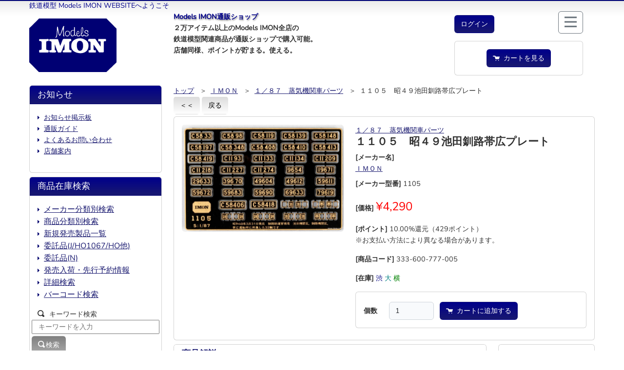

--- FILE ---
content_type: text/html; charset=UTF-8
request_url: https://www.imon.co.jp/webshop/product/39726
body_size: 31975
content:
<!DOCTYPE html>
<html lang="ja">

<head>
    <meta charset="utf-8">
    <meta name="viewport" content="width=device-width, initial-scale=1">
    <meta name="keywords" content="１１０５　昭４９池田釧路帯広プレート - ">
    <meta name="description" content="１１０５　昭４９池田釧路帯広プレート - 昭和４９年３月３１日現在の池田・釧路機関区・帯広運転所に所属した蒸気機関車３２輌のナンバープレート・区名札です。 ［特注ナンバープレート製作］ MODELS IMONでは、お客様のお好きなナンバープレートの特注を承っております。 1/87サイズをはじめ、1/80や1/150サイズ等も製作可能です。 1台分(5 枚綴)で￥4,000より承っております。 欲しいナンバーが製品化されていない際は是非ご利用ください。詳細やご注文に関するお問い合わせはMODELS IMON 渋谷店  まで。">
    <meta name="format-detection" content="telephone=no">

    <meta name="csrf-token" content="7MdUInNsyNJr2wqv6vyAbsEar3WN1VL6WpiYtKqG">

    <title>１１０５　昭４９池田釧路帯広プレート | 鉄道模型店 Models IMON</title>

    <!-- icon -->
    <link rel="icon" href="https://www.imon.co.jp/img/models.ico">

    <!-- Scripts -->
    <script src="https://www.imon.co.jp/js/app.js"></script>

    <!-- Fonts -->
    <link rel="dns-prefetch" href="//fonts.gstatic.com">
    <link href="https://fonts.googleapis.com/css?family=Nunito" rel="stylesheet">

    <!-- Styles -->
    <link href="https://www.imon.co.jp/css/app.css" rel="stylesheet">
    <link href="https://www.imon.co.jp/css/models-style.css" rel="stylesheet">
    <link href="https://www.imon.co.jp/font/css/open-iconic-bootstrap.css" rel="stylesheet">

    <!-- imgpopup -->
    <link href="https://www.imon.co.jp/css/imgpopup.css" rel="stylesheet">

    <!-- Google tag (gtag.js) -->
        <script async src="https://www.googletagmanager.com/gtag/js?id=G-CGL4V91PBV"></script>
    <script>
        window.dataLayer = window.dataLayer || [];

        function gtag() {
            dataLayer.push(arguments);
        }
        gtag('js', new Date());

        gtag('config', "G-CGL4V91PBV");
    </script>
        <script src="https://www.imon.co.jp/js/googleAnalytics.js"></script>
    <script>
        let gtag_data =
            {"event":"view_item","option":{"currency":"JPY","value":"3900"},"items":[{"item_id":"39726","item_name":"１１０５　昭４９池田釧路帯広プレート","item_brand":"ＩＭＯＮ","item_category":"１／８７","item_list_name":"商品詳細","quantity":1,"price":"4290","promotion_id":["AVT-5662"],"promotion_name":["１１０５　昭４９池田釧路帯広プレート　ー　井門義博"],"item_web_kubun":""}]}    </script>
    
</head>

<body>
    <div class="mx-md-5">
        <div class="container-fluid mb-1">
            
            <div class="row">
                <div class="col-12 ">
                    <font style="color: darkblue; size:small;">鉄道模型 Models IMON WEBSITEへようこそ</font><br class="d-md-none" />
                                    </div>
            </div>
            
            <div class="row order-1 order-lg-2">

                
                <div class="col-4 d-lg-none"></div>

                
                <div class="col-4 col-lg-3 my-auto">
                    <div class="text-center text-lg-start pb-2">
                        <a class="navbar-brand" href="/">
                            <img alt="ImonsSite" src="/img/models_top_logo.gif">
                        </a>
                    </div>
                </div>

                
                <div class="col-4 d-lg-none ">
                    <div class="col-lg-8 order-2 order-lg-1 d-inline-block">
                        
                        <button type="button" class="float-end btn btn-outline-secondary" data-bs-toggle="modal" data-bs-target="#naviModal">
    <span class="oi oi-menu fs-3"></span>
    
</button>
                        
                                                <div class="col-auto">
    <a role="button" href="https://www.imon.co.jp/login" class="btn imons-blue mt-2">
        <font size="">ログイン</font>
    </a>
</div>

                                            </div>
                </div>

                                
                <div class="col-12 col-lg-9 text-center text-lg-start row">
                    <div class="col-lg-8">
                        <font style="text-shadow: 1px 2px 3px #808080; color: darkblue;">
                            <strong>Models IMON通販ショップ</strong>
                        </font>
                        <div class="d-none d-lg-block">
                            <strong>２万アイテム以上のModels IMON全店の<br class="d-none d-lg-block">鉄道模型関連商品が通販ショップで購入可能。<br>店舗同様、ポイントが貯まる。使える。</strong>
                        </div>
                    </div>
                    
                    <div class="d-none d-lg-block col-lg-4">
                        <div>
                            <button type="button" class="float-end btn btn-outline-secondary" data-bs-toggle="modal" data-bs-target="#naviModal">
    <span class="oi oi-menu fs-3"></span>
    
</button>
                            
                                                        <div class="col-auto">
    <a role="button" href="https://www.imon.co.jp/login" class="btn imons-blue mt-2">
        <font size="">ログイン</font>
    </a>
</div>

                                                        
                            <div class="card card-body col-auto" style="margin-top:1rem;margin-bottom:1rem;">
    <div class="row d-flex justify-content-evenly">
                        <div class="col-auto float-end">
            <a class="btn imons-blue" role="button" href="https://www.imon.co.jp/cart"><span class="oi oi-cart"></span>&nbsp;&nbsp;カートを見る</a>
        </div>
    </div>
</div>
                        </div>
                    </div>
                </div>
                
                <div class="d-lg-none">
                    <div class="card card-body col-auto" style="margin-top:1rem;margin-bottom:1rem;">
    <div class="row d-flex justify-content-evenly">
                        <div class="col-auto float-end">
            <a class="btn imons-blue" role="button" href="https://www.imon.co.jp/cart"><span class="oi oi-cart"></span>&nbsp;&nbsp;カートを見る</a>
        </div>
    </div>
</div>
                </div>
                            </div>
            
                    </div>
        
        <div class="modal fade" id="naviModal" tabindex="-1" aria-labelledby="naviModalLabel" aria-hidden="true">
            <div class="modal-dialog">
                <div class="modal-content">
                    <div class="modal-header imons-gray">
                        <h5 class="modal-title" id="naviModalLabel">サイトメニュー</h5>
                        <button type="button" class="btn-close" data-bs-dismiss="modal" aria-label="Close"></button>
                    </div>
                    <div class="modal-body news-body fs-4">
                        <li class="mb-2">
                            <a class="nav-link" href="https://www.imon.co.jp">トップ</a>
                        </li>
                        <li class="mb-2">
                            <a class="nav-link" href="https://www.imon.co.jp/webshop">通販トップ</a>
                        </li>
                        <li class="mb-2">
                            <a class="nav-link" href="https://www.imon.co.jp/pages/shopguide">通販ガイド</a>
                        </li>
                        <li class="mb-2">
                            <a class="nav-link" href="https://www.imon.co.jp/pages/pointcard">ポイントバック</a>
                        </li>
                        <li class="mb-2">
                            <a class="nav-link" href="https://www.imon.co.jp/contact-us">お問い合わせ</a>
                        </li>
                        <li class="mb-2">
                            <a class="nav-link" href="https://www.imon.co.jp/webshop/maker/777#maker_select">メーカー分類別検索</a>
                        </li>
                        <li class="mb-2">
                            <a class="nav-link" href="https://www.imon.co.jp/webshop/category">商品分類別検索</a>
                        </li>
                        
                                                <li class="mb-2">
                            <a class="nav-link" href="https://www.imon.co.jp/login">ログイン</a>
                        </li>
                                                <li class="mb-2">
                            <a class="nav-link" href="https://www.imon.co.jp/register">ユーザー登録</a>
                        </li>
                                                                    </div>
                    <div class="modal-footer">
                        <button type="button" class="btn btn-secondary" data-bs-dismiss="modal">Close</button>
                    </div>
                </div>
            </div>
        </div>

        
        <main class="container-fluid">
            <!-- フラッシュメッセージ -->
                                    <div class="row d-flex flex-row">
    <div class="col-lg-9 order-lg-1">
      
      <div class="d-none d-lg-block">
        <div class="row g-1"><div class="col-auto ml-3"><a href="https://www.imon.co.jp/webshop">トップ</a></div><div class="col-auto ml-3">&nbsp;&nbsp;＞&nbsp;&nbsp;<a href="https://www.imon.co.jp/webshop/maker/777">ＩＭＯＮ</a></div><div class="col-auto ml-3">&nbsp;&nbsp;＞&nbsp;&nbsp;<a href="https://www.imon.co.jp/webshop/category/333/600/0/777">１／８７　蒸気機関車パーツ</a></div><div class="col-auto ml-3">&nbsp;&nbsp;＞&nbsp;&nbsp;１１０５　昭４９池田釧路帯広プレート</div></div>
      </div>
      <a href="https://www.imon.co.jp" role="button" class="btn imons-gray mb-1">＜＜</a>
      <a href="https://www.imon.co.jp" role="button" class="btn imons-gray mb-1">戻る</a>
      <div class="card mb-2">
        <div class="card-body">
          <div class="row">
            <div class="col-lg-5 text-center">
              <a role="button" data-bs-toggle="modal" data-bs-target="#product-mdl" class="d-block">
                <img class="rounded product-img-height" src="/web/IPARTS/1105-2.JPG">
              </a>
              <div class="modal" id="product-mdl"  tabindex="-1">
  <div class="modal-dialog modal-fullscreen-xl-down modal-xl">
    <div class="modal-content">
      <div class="modal-header">
        <h5 class="modal-title">１１０５　昭４９池田釧路帯広プレート</h5>
        <button type="button" class="btn-close" data-bs-dismiss="modal" aria-label="Close"></button>
      </div>
      <div class="modal-body">
      <img class="rounded" src="/web/IPARTS/1105-2.JPG">
      </div>
      <div class="modal-footer">
        <button type="button" class="btn btn-secondary" data-bs-dismiss="modal">閉じる</button>
      </div>
    </div>
  </div>
</div>            </div>
            <div class="col-lg-7">
              <a href="https://www.imon.co.jp/webshop/category/333/600">１／８７　蒸気機関車パーツ</a><br />
              <h4><strong>１１０５　昭４９池田釧路帯広プレート</strong></h4>
              <dl class="dl-horizontal">
                <dt class="d-inline d-lg-block">[メーカー名]</dt>
                <dd class="d-inline d-lg-block"><a href="https://www.imon.co.jp/webshop/maker/777">ＩＭＯＮ</a></dd>

                                <dl>
                  <dt class="d-inline">[メーカー型番]</dt>
                  <dd class="d-inline">1105</dd>
                </dl>
                
                
                
                <dl>
                  <dt class="d-inline">[価格]</dt>
                  <dd class="d-inline">
                                        <font style="color: red;" size="+2">&yen;4,290</font>
                                      </dd>
                </dl>
                                                <dl>
                  <dt class="d-inline">[ポイント]</dt>
                  <dd class="d-inline">10.00%還元（429ポイント）<br>※お支払い方法により異なる場合があります。</dd>
                </dl>
                                <dl>
                  <dt class="d-inline">[商品コード]</dt>
                  <dd class="d-inline">333-600-777-005</dd>
                </dl>
                                <dl>
                  <dt class="d-inline">[在庫]</dt>
                                    <dd class="d-inline"><span style="color: #000080">渋&nbsp</span><span style="color: #008080">大&nbsp</span><span style="color: #008000">横&nbsp</span><span style="color: white">―&nbsp</span><span style="color: white">―&nbsp</span><span style="color: white">―&nbsp</span></dd>
                                  </dl>
                              </dl>
                                                                      <div class="card mb-2">
                <div class="card-body pr-2">
                  
                                                      
                                    <form method="POST" action="https://www.imon.co.jp/webshop/add-cart">
                    <input type="hidden" name="_token" value="7MdUInNsyNJr2wqv6vyAbsEar3WN1VL6WpiYtKqG" autocomplete="off">                    <input type="hidden" name="id" value="39726">
                    <div class="form-group row mt-md-1">
                      <label for="qty" class="col-auto col-form-label fw-bold text-md-end">個数</label>
                      <div class="col-auto w-25">
                        <input id="qty" type="number" class="form-control " name="qty" value="1" onfocus="this.select();" required>
                                              </div>
                      <button onclick="gaAddCart(39726)" type="submit" class="col-auto btn imons-blue mt-lg-0 "><span class="oi oi-cart"></span>&nbsp;&nbsp;カートに追加する</button>
                    </div>
                  </form>
                                                                      </div>
              </div>
                          </div>
          </div>
        </div>
      </div>

      <div class="row">
        <div class="col-lg-9">
          <div class="card mb-2">
            <h5 class="card-header imons-white"><strong>商品解説</strong></h5>
            <div class="card-body">
                            <strong>各１台分入　釧路鉄道管理局　池田・釧路・帯広</strong>
                            <p>
                                昭和４９年３月３１日現在の池田・釧路機関区・帯広運転所に所属した蒸気機関車３２輌のナンバープレート・区名札です。 <BR><BR>［特注ナンバープレート製作］ <BR>MODELS IMONでは、お客様のお好きなナンバープレートの特注を承っております。 <BR>1/87サイズをはじめ、1/80や1/150サイズ等も製作可能です。 <BR>1台分(5 枚綴)で￥4,000より承っております。 <BR>欲しいナンバーが製品化されていない際は是非ご利用ください。<BR>詳細やご注文に関するお問い合わせは<A HREF="HTTPS://WWW.IMON.CO.JP/MODELS/INDEX087.MBR/SHOP">MODELS IMON 渋谷店 </A> まで。
                              </p>
            </div>
          </div>

          <div class="card mb-2">
            <script>
              function avatarClick(id, name) {
                document.getElementById(id).disabled = true;
                var storage = localStorage.getItem(id);
                if (storage == null) {
                  gaSelectAvatar(id, name);
                  const p = new URLSearchParams();
                  p.append('id', id);
                  fetch(
                    "https://www.imon.co.jp/manager/products/click", {
                      method: 'POST',
                      headers: {
                        'X-CSRF-TOKEN': document.querySelector('meta[name="csrf-token"]').content,
                        'X-Requested-With': 'XMLHttpRequest',
                      },
                      body: p
                    }
                  ).then(response => response.json()).then(data => {
                    if (data.result == 'OK') {
                      localStorage.setItem(id, "true");
                      document.getElementById("click-" + id).textContent = data.click;
                    } else {
                      localStorage.removeItem(id);
                    }
                  }).catch(error => {
                    localStorage.removeItem(id);
                    alert('通信に失敗しました ');
                  });
                }
              }

              function staffClick(id) {
                let url = "https://www.imon.co.jp/manager/staffs/lists" + "/" + id;
                fetch(
                    url, {
                      headers: {
                        'X-CSRF-TOKEN': document.querySelector('meta[name="csrf-token"]').content,
                        'X-Requested-With': 'XMLHttpRequest',
                      }
                    }
                  )
                  .then(response => {
                    return response.text();
                  })
                  .then(data => {
                    document.getElementById("staff-mdl-contents").innerHTML = data;
                  });
              }

              function imgset(obj) {
                let imgobj = obj.firstElementChild;
                if (imgobj.src !== undefined) {
                  document.getElementById("subimg-mdl-contents").src = imgobj.src;
                }
              }
            </script>
            <div class="modal" id="subimg-mdl"  tabindex="-1">
  <div class="modal-dialog modal-fullscreen-xl-down modal-xl">
    <div class="modal-content">
      <div class="modal-header">
        <h5 class="modal-title"></h5>
        <button type="button" class="btn-close" data-bs-dismiss="modal" aria-label="Close"></button>
      </div>
      <div class="modal-body">
      <img id="subimg-mdl-contents" class="rounded" src="">
      </div>
      <div class="modal-footer">
        <button type="button" class="btn btn-secondary" data-bs-dismiss="modal">閉じる</button>
      </div>
    </div>
  </div>
</div>            <h5 class="card-header imons-white"><strong>ＩＭＯＮ’ｓスタッフレビュー</strong></h5>
            <div class="card-body">
              <script>
                window.addEventListener("load", function() { gaAvatar(); });
              </script>
                             
              <div class="row mb-2">
                <div class="col-3 col-lg-2 text-center">
                  <a class="avatar-staffs" onclick="staffClick(3)" data-bs-toggle="modal" data-bs-target="#staff-mdl" class="d-block">
                    <img class="img-fluid" src="https://www.imon.co.jp/img/staff/井門＿笑顔.png">井門義博</a>
                  <p></p>
                  <div class="modal" id="staff-mdl"  tabindex="-1">
  <div class="modal-dialog modal-lg">
    <div class="modal-content">
      <div class="modal-header">
        <h5 class="modal-title"></h5>
        <button type="button" class="btn-close" data-bs-dismiss="modal" aria-label="Close"></button>
      </div>
      <div class="modal-body">
      <div id="staff-mdl-contents"></div>
      </div>
      <div class="modal-footer">
        <button type="button" class="btn btn-secondary" data-bs-dismiss="modal">閉じる</button>
      </div>
    </div>
  </div>
</div>                </div>
                <div class="col-9 col-lg-10">
                  <h5 style="color: midnightblue;"><strong>
                      これも</strong></h5>
                  
                  <p>だるまや 製です。<br />
昔ながらのほぼ全周抜き落としです。<br>
                    (2020-04-12)</p>
                                    <p>参考になった<span id="click-5662" style="color: red; font-size: x-large;">5</span>人&nbsp;
                    <button id="5662" onclick="avatarClick(5662)" class="btn imons-blue p-1">
                      <font style="font-size: small">参考になった</font>
                    </button>
                    <script>
                      if (localStorage.getItem(5662)) {
                        document.getElementById(5662).disabled = true;
                      }
                    </script>
                  </p>
                </div>
            </div>
                                  </div>
        </div>
        <div class="d-none d-md-block">
          <a href="https://www.imon.co.jp" role="button" class="btn imons-gray col-auto">＜＜</a>
          <a href="https://www.imon.co.jp" role="button" class="btn imons-gray col-auto">戻る</a>
        </div>
      </div>
      <div class="col-lg-3">
                        <script>
          window.addEventListener("load", function() {
            gaSetPickup('関連商品', {"212590":"ＳＬ４７２　スノープラウ　７９６１６","200361":"Ｌ－１０　ドリル刃　０．６ｍｍ","200352":"Ｌ－１０　ドリル刃　０．３ｍｍ","191646":"Ｌ－１０　ドリル刃　０．５ｍｍ","184764":"１２００１　増炭板　　　　９６００","151186":"ＳＬ２２４　バタフライスクリーンＢ"});
          });
        </script>
        <div class="card mb-2">
          <div class="card-body">
            <h5><strong>関連商品</strong></h5>
                        <div class="row">
              <a href="https://www.imon.co.jp/webshop/product/212590">
                <img class="rounded" src="/web/IPARTS/SL472.JPG" style="max-width: 100px; max-height: 100px; width: auto;">
              </a>
              <a onclick="gaSelectPickup(212590)" href="https://www.imon.co.jp/webshop/product/212590"><strong>ＳＬ４７２　スノープラウ　７９６１６</strong></a>
              <span>&yen;2,200</span>
              
            </div>
                        <div class="row">
              <a href="https://www.imon.co.jp/webshop/product/200361">
                <img class="rounded" src="/web/MN/L-100.6MM.JPG" style="max-width: 100px; max-height: 100px; width: auto;">
              </a>
              <a onclick="gaSelectPickup(200361)" href="https://www.imon.co.jp/webshop/product/200361"><strong>Ｌ－１０　ドリル刃　０．６ｍｍ</strong></a>
              <span>&yen;528</span>
              
            </div>
                        <div class="row">
              <a href="https://www.imon.co.jp/webshop/product/200352">
                <img class="rounded" src="/web/MN/L-10.3MM.JPG" style="max-width: 100px; max-height: 100px; width: auto;">
              </a>
              <a onclick="gaSelectPickup(200352)" href="https://www.imon.co.jp/webshop/product/200352"><strong>Ｌ－１０　ドリル刃　０．３ｍｍ</strong></a>
              <span>&yen;792</span>
              
            </div>
                        <div class="row">
              <a href="https://www.imon.co.jp/webshop/product/191646">
                <img class="rounded" src="/web/MN/L10-0.5-2.JPG" style="max-width: 100px; max-height: 100px; width: auto;">
              </a>
              <a onclick="gaSelectPickup(191646)" href="https://www.imon.co.jp/webshop/product/191646"><strong>Ｌ－１０　ドリル刃　０．５ｍｍ</strong></a>
              <span>&yen;561</span>
              
            </div>
                        <div class="row">
              <a href="https://www.imon.co.jp/webshop/product/184764">
                <img class="rounded" src="/web/SUZUKI87/12001-2.JPG" style="max-width: 100px; max-height: 100px; width: auto;">
              </a>
              <a onclick="gaSelectPickup(184764)" href="https://www.imon.co.jp/webshop/product/184764"><strong>１２００１　増炭板　　　　９６００</strong></a>
              <span>&yen;1,606</span>
              
            </div>
                        <div class="row">
              <a href="https://www.imon.co.jp/webshop/product/151186">
                <img class="rounded" src="/web/IMON333/ISL224-2.JPG" style="max-width: 100px; max-height: 100px; width: auto;">
              </a>
              <a onclick="gaSelectPickup(151186)" href="https://www.imon.co.jp/webshop/product/151186"><strong>ＳＬ２２４　バタフライスクリーンＢ</strong></a>
              <span>&yen;1,430</span>
              
            </div>
                      </div>
        </div>
                <a href="https://www.imon.co.jp" role="button" class="btn imons-gray col-auto d-md-none">＜＜</a>
        <a href="https://www.imon.co.jp" role="button" class="btn imons-gray col-auto d-md-none">戻る</a>
      </div>
    </div>
  </div>
  <div class="col-lg-3 order-lg-0" id="sidebox-left">
  <div class="card sidebox mb-2 order-1 order-lg-0">
    <h5 class="card-header imons-blue">お知らせ</h5>
    <div class="card-body" >
            <ul>
<li><a href="https://imons.watson.jp/board/imonbbs" target="_blank" title="お知らせ掲示板">お知らせ掲示板</a></li>
<li><a href="/pages/shopguide">通販ガイド</a></li>
<li><a href="/pages/faq">よくあるお問い合わせ</a></li>
<li><a href="/pages/shopinfo">店舗案内</a></li>
</ul>
<script>
 window.addEventListener('load', function() {
});
</script>

          </div>
  </div>
  <div class="card sidebox mb-2 order-0 order-lg-1 mt-2 mt-lg-0">
    <h5 class="card-header imons-blue">商品在庫検索</h5>
    <div class="card-body" >
            <ul style="font-size: 1.0rem">
<li><a href="/webshop/maker/777#maker_select">メーカー分類別検索</a></li>
<li><a href="/webshop/category">商品分類別検索</a></li>
<li><a href="/webshop/new-item">新規発売製品一覧</a></li>
<li><a href="/MODELS/INDEX172JB.MBR/LIST">委託品(J/HO1067/HO他)</a></li>
<li><a href="/MODELS/INDEX172NB.MBR/LIST">委託品(N)</a></li>
<li><a href="/MODELS/INDEX15.MBR/NEWS">発売入荷・先行予約情報</a></li>
<li><a href="/webshop/keyword/300399/all">詳細検索</a></li>
<li><a href="/webshop/barcode">バーコード検索</a></li>
</ul>
<script>
 window.addEventListener('load', function() {
});
</script>

            
            <span class="oi oi-magnifying-glass"></span>&nbsp;&nbsp;キーワード検索
      <div class="row">
        <input id="keyword" type="text"
              placeholder="キーワードを入力"
              name="keyword"
              required
              autocomplete="keyword"
              >
        <span class="invalid-feedback" role="alert"><strong>検索は１文字以上指定してください</strong></span>
        <button onclick="page_search_click()" class="col-auto mt-1 btn imons-darkgray"><span class="oi oi-magnifying-glass"></span>検索</button>
      </div>
      <script>
          document.getElementById('keyword').onkeydown = function(e){
              if (event.key === 'Enter') page_search_click();
          };
          function page_search_click () {
              let keyword_item = document.getElementById('keyword');
              let search_value = keyword_item.value.trim();
              if (search_value.length > 0) {
                location.href = "https://www.imon.co.jp/webshop/keyword/300399/all" + '?keyword=' + search_value;
              } else {
                keyword_item.classList.add("is-invalid"); 
              }
          }
      </script>
          </div>
  </div>

  <div class="card sidebox mb-2 order-2">
    <div class="card-body text-center">
        <a class="btn shadow imons-orange mb-2" href="https://www.imon.co.jp/webshop/reserve-item/300399">新規予約開始製品一覧</a>
        <p>ＫＡＴＯ、ＴＯＭＩＸ、マイクロエース、グリーンマックス、天賞堂 他 <br>・・・ <strong>通販店 予約申込み</strong></p>
    </div>
  </div>

    <div class="card sidebox mb-2 order-2">
    <h5 class="card-header imons-blue">前後の商品</h5>
    <div class="card-body">
          <script>
      window.addEventListener("load", function() {
          gaSetNabi('{\u002239724\u0022:\u0022\uff11\uff11\uff10\uff13\u3000\u662d\uff14\uff19\u5317\u898b\u9060\u8efd\u533a\u30d7\u30ec\u30fc\u30c8\u0022,\u002239728\u0022:\u0022\uff11\uff11\uff10\uff17\u3000\u662d\uff14\uff19\u5ca9\u898b\u6ca2\u7b2c\u4e00\u533a\u30d7\u30ec\u30fc\u30c8\u0022}');
      });
      </script>
              <dl>
            <dd>
                <a onclick="gaSelectNabi(39724)" href="https://www.imon.co.jp/webshop/product/39724">
                <img src="/web/IPARTS/1103-2.JPG"
                    alt="１１０３　昭４９北見遠軽区プレート" style="max-width: 200px; max-height: 100px; width: auto;">
                </a>
            </dd>
            <dd><a onclick="gaSelectNabi(39724)" href="https://www.imon.co.jp/webshop/product/39724">１１０３　昭４９北見遠軽区プレート</a></dd>
            <dd>
                <span>&yen;4,290</span>
                
            </dd>
        </dl>
                    <dl>
            <dd>
                <a onclick="gaSelectNabi(39728)" href="https://www.imon.co.jp/webshop/product/39728">
                <img src="/web/IPARTS/1107.JPG"
                    alt="１１０７　昭４９岩見沢第一区プレート" style="max-width: 200px; max-height: 100px; width: auto;">
                </a>
            </dd>
            <dd><a onclick="gaSelectNabi(39728)" href="https://www.imon.co.jp/webshop/product/39728">１１０７　昭４９岩見沢第一区プレート</a></dd>
            <dd>
                <span>&yen;5,830</span>
                
            </dd>
        </dl>
              </div>
  </div>
  
  
  

  
  
  
</div>
  </div>
        </main>

    </div>
    
    <div>
        <div class="d-none d-lg-block text-end mr-2"><a href="#" style="text-decoration: none; color: darkblue;">▲このページのトップへ</a></div>
        <div id="imon_page_top" class="d-lg-none"><a href="#"><span class="oi oi-chevron-top"></span></a></div>

        <div class="g-0 container-fluid navbar-dark text-center row align-items-center" id="footer">
            <div class="col-lg">Copyright&copy; 1999 - 2026 IMON corporation. All rights reserved.</div>
            <nav class="col-lg navbar navbar-expand-md">
                <button class="navbar-toggler" type="button" data-bs-toggle="collapse" data-bs-target="#navbarFoooterContent" aria-controls="navbarFoooterContent" aria-expanded="false" aria-label="Toggle navigation">
                    <span class="navbar-toggler-icon"></span>
                </button>
                <div class="ms-2 collapse navbar-collapse" id="navbarFoooterContent">
                    <!-- Right Side Of Navbar -->
                    <ul class="navbar-nav ml-auto">
                        <!-- Authentication Links -->
                        <li class="nav-item">
                            <a class="nav-link" href="https://www.imon.co.jp/pages/term">特定商取引法に基づく表示</a>
                        </li>
                        <li class="nav-item">
                            <a class="nav-link" href="https://www.imon.co.jp/pages/privacy">個人情報保護方針</a>
                        </li>
                        <li class="nav-item">
                            <a class="nav-link" href="https://www.imon.co.jp/pages/conditions">ご利用規約</a>
                        </li>
                    </ul>
                </div>
            </nav>
        </div>
    </div>
    <!-- imgpopup -->
    <script src="https://www.imon.co.jp/js/imgpopup.js"></script>
</body>

</html>

--- FILE ---
content_type: text/css; charset=UTF-8
request_url: https://www.imon.co.jp/css/models-style.css
body_size: 8419
content:
/*--general!--*/


body {
    color: #323232;
    background-color: white;
    background-image: url("../img/body_bg.gif");
    background-repeat: repeat-x;
    background-position: 0px 0px;
}

.btn {
    text-decoration: none;
}

img {
    /*  width: 100%; */
    max-width: 100%;
}

.img-btn img {
    transition-duration: 0.2s;
}

.img-btn:hover img {
    transform: scale(1.2);
    transition-duration: 0.2s;
}

a {
    text-decoration: underline;
}

a:link {
    color: #191970;
}

a:visited {
    color: #191970;
}

a:hover {
    color: #6f6fea;
    text-decoration: none;
}

a:active {
    color: #191970;
}

/* input['number']のスピンボタン消し */
input[type="number"]::-webkit-outer-spin-button,
input[type="number"]::-webkit-inner-spin-button {
  -webkit-appearance: none;
  appearance: none;
  margin: 0;
}
input[type="number"] {
  -moz-appearance: textfield;
  appearance: textfield;
}

/* iframeのレスポンシブ */

.imons-youtube {
    position: relative;
    width: 100%;
    height: 0;
    padding-top: 75%;
}

.imons-youtube iframe {
    position: absolute;
    top: 0;
    left: 0;
    width: 100%;
    height: 100%;
}

/* line hover */

.imons-hover:hover {
    background-color: #c9ffd6;
}

/* navigation */

.navbar,
.navbar>.container,
.navbar>.container-fluid {
    align-items: start;
}

.navbar-dark {
    background-image: linear-gradient(to bottom, #112853, #194275);
    background-color: transparent;
    color: white;
}

.navbar-light .navbar-brand {
    color: #191970;
}

.navbar-light .navbar-nav .nav-link {
    /*text-decoration: none;*/
    color: midnightblue;
    background-color: transparent;
    background-image: url("../img/list_2.gif");
    background-repeat: no-repeat;
    background-position: 0rem 50%;
    padding-left: 1rem;
    font-size: 0.7rem;
}

.navbar-dark .navbar-nav .nav-link {
    /*text-decoration: none;*/
    color: white;
    background-color: transparent;
    background-image: url("../img/list_3.gif");
    background-repeat: no-repeat;
    background-position: 0rem 50%;
    padding-left: 0.5rem;
}

/* sidebox */

.sidebox ul {
    padding-left: 0;
}

.sidebox li {
    list-style: none;
    text-decoration: none;
    color: midnightblue;
    background-color: transparent;
    background-image: url("../img/list_1.gif");
    background-repeat: no-repeat;
    background-position: 0px 50%;
    padding-left: 13px;
}

/* news */

.news-body {
    border-bottom-width: 1px;
    border-bottom-style: dotted;
    border-bottom-color: #b0b0b0;
    padding: .5rem !important;
}

.news-body img {
    border-radius: .25rem !important;
}


.news-body ul {
    padding-left: 0;
}

.news-body li {
    list-style: none;
    text-decoration: none;
    color: midnightblue;
    background-color: transparent;
    background-image: url("../img/list_1.gif");
    background-repeat: no-repeat;
    background-position: 0px 50%;
    padding-left: 13px;
}

/* card-body */

.card-body a.imons-link {
    color: midnightblue;
    background-color: transparent;
    background-image: url("../img/list_1.gif");
    background-repeat: no-repeat;
    background-position: 0px 50%;
    padding-left: 13px;
}


/* card-header */

.card-header.imons-gray {
    color: midnightblue;
    background-color: gray;
    background-image: linear-gradient(to bottom, gainsboro 0, white);
    border-bottom: inset 2px midnightblue;
}

.card-header.imons-white {
    color: midnightblue;
    background-color: white;
    border-bottom: inset 2px midnightblue;
}

.card-header.imons-blue {
    color: white;
    background-color: darkblue;
    background-image: linear-gradient(to bottom, darkblue 0, midnightblue);
}

.card-header.imons-lightblue {
    color: black;
    background-color: aliceblue;
    background-image: linear-gradient(to bottom, aliceblue 0, lightsteelblue);
}

.card-header.imons-darkgray {
    color: white;
    background-color: gray;
    background-image: linear-gradient(to bottom, gray 0, darkgray);
}

.card-header.imons-green {
    color: white;
    background-color: mediumseagreen;
    background-image: linear-gradient(mediumseagreen 0px, darkgreen);
}

.card-header.imons-orange {
    color: white;
    background-color: orange;
    background-image: linear-gradient(orange 0px, darkorange);
}

/* modal-header */

.modal-header.imons-gray {
    color: midnightblue;
    background-color: gray;
    background-image: linear-gradient(to bottom, gainsboro 0, white);
    border-bottom: inset 2px midnightblue;
}

.modal-header.imons-white {
    color: midnightblue;
    background-color: white;
    border-bottom: inset 2px midnightblue;
}

.modal-header.imons-blue {
    color: white;
    background-color: darkblue;
    background-image: linear-gradient(to bottom, darkblue 0, midnightblue);
}

.modal-header.imons-lightblue {
    color: black;
    background-color: aliceblue;
    background-image: linear-gradient(to bottom, aliceblue 0, lightsteelblue);
}

.modal-header.imons-darkgray {
    color: white;
    background-color: gray;
    background-image: linear-gradient(to bottom, gray 0, darkgray);
}

.modal-header.imons-green {
    color: white;
    background-color: mediumseagreen;
    background-image: linear-gradient(mediumseagreen 0px, darkgreen);
}

.modal-header.imons-orange {
    color: white;
    background-color: orange;
    background-image: linear-gradient(orange 0px, darkorange);
}

/* buttons */

.btn.imons-blue {
    color: white;
    background-color: darkblue;
    background-image: linear-gradient(to bottom, darkblue 0, midnightblue);
}

.btn.imons-gray {
    color: black;
    background-color: gray;
    background-image: linear-gradient(to bottom, gainsboro 0, white);
}

.btn.imons-darkgray {
    color: white;
    background-color: gray;
    background-image: linear-gradient(gray 0px, darkgray);
}

.btn.imons-red {
    color: white;
    background-color: red;
    background-image: linear-gradient(red 0px, crimson);
}

.btn.imons-green {
    color: white;
    background-color: mediumseagreen;
    background-image: linear-gradient(mediumseagreen 0px, darkgreen);
}

.btn.imons-orange {
    color: white;
    background-color: orange;
    background-image: linear-gradient(orange 0px, darkorange);
}

/* pagetop */

#imon_page_top {
    width: 2rem;
    height: 2rem;
    position: fixed;
    right: 0;
    bottom: 0;
    background: #3f98ef;
    opacity: 0.6;
}

#imon_page_top a {
    position: relative;
    display: block;
    width: 2rem;
    height: 2rem;
    text-decoration: none;
    font-size: 1.5rem;
    color: #fff;
    text-align: center;
}

.toggleButton {
    pointer-events: none;
    display: none;
}

.toggleLabel {
    display: none;
}


#sidebox-left {
    display: flex;
    flex-direction: column;
}

.webshopNews section .row {
    border-bottom: 1px dotted gray;
}

.webshopSelection .row {
    border-bottom: 1px dotted gray;
    padding: 0.5rem 0 0.5rem 0;
}

.webshopSidebox-right {
    font-size: 0.8rem;
    text-align: left;
}

.f08 {
    font-size: 0.8rem;
}

.f10 {
    font-size: 1.0rem;
}

.border-bottom {
    border-bottom: 1px dotted lightgray;
}

#state {
    font-size: 1.2rem;
}

@media screen and (max-width: 991px) {
    .toggleLabel {
        display: block;
    }

    .toggleButton {
        pointer-events: all;

    }

    .toggle {
        height: 0;
        padding: 0 8px;
        transition: .2s;
    }

    input:checked+.toggle {
        height: auto;
        padding: 8px;
    }

    .toggle section {
        padding: 0 8px;
        line-height: 0;
        visibility: hidden;
        opacity: 0;
        transition:
            padding .2s,
            line-height .2s,
            visibility .1s,
            opacity .1s;
    }

    input:checked+.toggle section {
        padding: 8px;
        line-height: 1.5;
        visibility: visible;
        opacity: 1;
    }

    .product-img-height {
        max-height: 334px;

    }

    .font-md-bold {
        font-weight: bold;
    }
}

@media screen and (max-width: 1560px) {
    .gauge-table td {
        max-width: 5px;
    }
}



@media screen and (min-width: 960px) {
    .news-body img {
        /* max-width: 200px; */
        height: auto;
    }
}

@media screen and (min-width: 992px) {
    .border-lg-start {
        border-left: 1px solid lightgray;
    }

    .border-lg-end {
        border-right: 1px solid lightgray;
    }

    .border-lg-bottom {
        border-bottom: 1px solid lightgray;
    }

    .product-img-height {
        max-height: 50vh;

    }
}